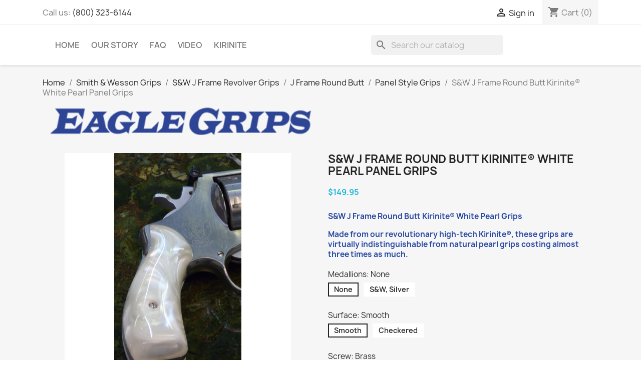

--- FILE ---
content_type: text/html; charset=utf-8
request_url: https://www.eaglegrips.com/panel-style-grips/340-sw-j-frame-round-butt-kirinite-white-pearl-panel-grips.html
body_size: 17692
content:
<!doctype html>
<html lang="en-US">

  <head>
    
      
  <meta charset="utf-8">


  <meta http-equiv="x-ua-compatible" content="ie=edge">



  <title>S&amp;W J Frame Round Butt Kirinite® White Pearl Grips Medallions None Surface Smooth Screw Brass</title>
  
    <link rel="preconnect" href="https://fonts.googleapis.com">
<link rel="preconnect" href="https://fonts.gstatic.com" crossorigin>

  
  <meta name="description" content="S&amp;W J Frame Round Butt Kirinite® White Pearl Grips">
  <meta name="keywords" content="">
        <link rel="canonical" href="https://www.eaglegrips.com/panel-style-grips/340-sw-j-frame-round-butt-kirinite-white-pearl-panel-grips.html">
    
      
  
  
    <script type="application/ld+json">
  {
    "@context": "https://schema.org",
    "@type": "Organization",
    "name" : "Eagle Grips, Inc. - The World&#039;s Finest Handgun Grips",
    "url" : "https://www.eaglegrips.com/"
         ,"logo": {
        "@type": "ImageObject",
        "url":"https://www.eaglegrips.com/img/logo-1754028332.jpg"
      }
      }
</script>

<script type="application/ld+json">
  {
    "@context": "https://schema.org",
    "@type": "WebPage",
    "isPartOf": {
      "@type": "WebSite",
      "url":  "https://www.eaglegrips.com/",
      "name": "Eagle Grips, Inc. - The World&#039;s Finest Handgun Grips"
    },
    "name": "S&amp;W J Frame Round Butt Kirinite® White Pearl Grips Medallions None Surface Smooth Screw Brass",
    "url":  "https://www.eaglegrips.com/panel-style-grips/340-sw-j-frame-round-butt-kirinite-white-pearl-panel-grips.html"
  }
</script>


  <script type="application/ld+json">
    {
      "@context": "https://schema.org",
      "@type": "BreadcrumbList",
      "itemListElement": [
                  {
            "@type": "ListItem",
            "position": 1,
            "name": "Home",
            "item": "https://www.eaglegrips.com/"
          },                  {
            "@type": "ListItem",
            "position": 2,
            "name": "Smith &amp; Wesson Grips",
            "item": "https://www.eaglegrips.com/29-smith-wesson-grips"
          },                  {
            "@type": "ListItem",
            "position": 3,
            "name": "S&amp;W J Frame Revolver Grips",
            "item": "https://www.eaglegrips.com/149-sw-j-frame-revolver-grips"
          },                  {
            "@type": "ListItem",
            "position": 4,
            "name": " J Frame Round Butt",
            "item": "https://www.eaglegrips.com/152--j-frame-round-butt"
          },                  {
            "@type": "ListItem",
            "position": 5,
            "name": "Panel Style Grips",
            "item": "https://www.eaglegrips.com/190-panel-style-grips"
          },                  {
            "@type": "ListItem",
            "position": 6,
            "name": "S&amp;W J Frame Round Butt Kirinite® White Pearl Panel Grips",
            "item": "https://www.eaglegrips.com/panel-style-grips/340-sw-j-frame-round-butt-kirinite-white-pearl-panel-grips.html"
          }              ]
    }
  </script>
  
  
  
  <script type="application/ld+json">
  {
    "@context": "https://schema.org/",
    "@type": "Product",
    "name": "S&amp;W J Frame Round Butt Kirinite® White Pearl Panel Grips",
    "description": "S&amp;W J Frame Round Butt Kirinite® White Pearl Grips",
    "category": "Panel Style Grips",
    "image" :"https://www.eaglegrips.com/888-home_default/sw-j-frame-round-butt-kirinite-white-pearl-panel-grips.jpg",    "sku": "SW03-PAKP-WPSM",
    "mpn": "SW03-PAKP-WPSM"
        ,
    "brand": {
      "@type": "Brand",
      "name": "Eagle Grips, Inc."
    }
                ,
    "offers": {
      "@type": "Offer",
      "priceCurrency": "USD",
      "name": "S&amp;W J Frame Round Butt Kirinite® White Pearl Panel Grips",
      "price": "149.95",
      "url": "https://www.eaglegrips.com/panel-style-grips/340-18735-sw-j-frame-round-butt-kirinite-white-pearl-panel-grips.html#/90-medallions-none/97-surface-smooth/100-screw-brass",
      "priceValidUntil": "2026-02-08",
              "image": ["https://www.eaglegrips.com/888-large_default/sw-j-frame-round-butt-kirinite-white-pearl-panel-grips.jpg","https://www.eaglegrips.com/2147-large_default/sw-j-frame-round-butt-kirinite-white-pearl-panel-grips.jpg"],
            "sku": "SW03-PAKP-WPSM",
      "mpn": "SW03-PAKP-WPSM",
                        "availability": "https://schema.org/InStock",
      "seller": {
        "@type": "Organization",
        "name": "Eagle Grips, Inc. - The World&#039;s Finest Handgun Grips"
      }
    }
      }
</script>

  
  
    
  

  
    <meta property="og:title" content="S&amp;W J Frame Round Butt Kirinite® White Pearl Grips Medallions None Surface Smooth Screw Brass" />
    <meta property="og:description" content="S&amp;W J Frame Round Butt Kirinite® White Pearl Grips" />
    <meta property="og:url" content="https://www.eaglegrips.com/panel-style-grips/340-sw-j-frame-round-butt-kirinite-white-pearl-panel-grips.html" />
    <meta property="og:site_name" content="Eagle Grips, Inc. - The World&#039;s Finest Handgun Grips" />
        



  <meta name="viewport" content="width=device-width, initial-scale=1">



  <link rel="icon" type="image/vnd.microsoft.icon" href="https://www.eaglegrips.com/img/favicon.ico?1754028332">
  <link rel="shortcut icon" type="image/x-icon" href="https://www.eaglegrips.com/img/favicon.ico?1754028332">



    <link rel="stylesheet" href="https://www.eaglegrips.com/themes/classic/assets/cache/theme-17cf7280.css" type="text/css" media="all">




    <script type="text/javascript" src="https://js.stripe.com/v3/" ></script>


  <script type="text/javascript">
        var apple_pay_button_theme = "black";
        var apple_pay_button_type = "plain";
        var capture_method = "automatic";
        var express_checkout = "1";
        var google_pay_button_theme = "black";
        var google_pay_button_type = "plain";
        var handle_order_action_url = "https:\/\/www.eaglegrips.com\/module\/stripe_official\/handleOrderAction";
        var pay_pal_button_theme = "black";
        var pay_pal_button_type = "paypal";
        var postcode = null;
        var prestashop = {"cart":{"products":[],"totals":{"total":{"type":"total","label":"Total","amount":0,"value":"$0.00"},"total_including_tax":{"type":"total","label":"Total (tax incl.)","amount":0,"value":"$0.00"},"total_excluding_tax":{"type":"total","label":"Total (tax excl.)","amount":0,"value":"$0.00"}},"subtotals":{"products":{"type":"products","label":"Subtotal","amount":0,"value":"$0.00"},"discounts":null,"shipping":{"type":"shipping","label":"Shipping","amount":0,"value":""},"tax":{"type":"tax","label":"Taxes","amount":0,"value":"$0.00"}},"products_count":0,"summary_string":"0 items","vouchers":{"allowed":1,"added":[]},"discounts":[],"minimalPurchase":0,"minimalPurchaseRequired":""},"currency":{"id":1,"name":"US Dollar","iso_code":"USD","iso_code_num":"840","sign":"$"},"customer":{"lastname":null,"firstname":null,"email":null,"birthday":null,"newsletter":null,"newsletter_date_add":null,"optin":null,"website":null,"company":null,"siret":null,"ape":null,"is_logged":false,"gender":{"type":null,"name":null},"addresses":[]},"country":{"id_zone":"9","id_currency":"0","call_prefix":"1","iso_code":"US","active":"1","contains_states":"1","need_identification_number":"0","need_zip_code":"1","zip_code_format":"NNNNN","display_tax_label":"0","name":"United States","id":21},"language":{"name":"English (English)","iso_code":"en","locale":"en-US","language_code":"en-us","active":"1","is_rtl":"0","date_format_lite":"m\/d\/Y","date_format_full":"m\/d\/Y H:i:s","id":1},"page":{"title":"","canonical":"https:\/\/www.eaglegrips.com\/panel-style-grips\/340-sw-j-frame-round-butt-kirinite-white-pearl-panel-grips.html","meta":{"title":"S&W J Frame Round Butt Kirinite\u00ae White Pearl Grips Medallions None Surface Smooth Screw Brass","description":"S&W J Frame Round Butt Kirinite\u00ae White Pearl Grips","keywords":"","robots":"index"},"page_name":"product","body_classes":{"lang-en":true,"lang-rtl":false,"country-US":true,"currency-USD":true,"layout-full-width":true,"page-product":true,"tax-display-disabled":true,"page-customer-account":false,"product-id-340":true,"product-S&W J Frame Round Butt Kirinite\u00ae White Pearl Panel Grips":true,"product-id-category-190":true,"product-id-manufacturer-2":true,"product-id-supplier-0":true,"product-available-for-order":true},"admin_notifications":[],"password-policy":{"feedbacks":{"0":"Very weak","1":"Weak","2":"Average","3":"Strong","4":"Very strong","Straight rows of keys are easy to guess":"Straight rows of keys are easy to guess","Short keyboard patterns are easy to guess":"Short keyboard patterns are easy to guess","Use a longer keyboard pattern with more turns":"Use a longer keyboard pattern with more turns","Repeats like \"aaa\" are easy to guess":"Repeats like \"aaa\" are easy to guess","Repeats like \"abcabcabc\" are only slightly harder to guess than \"abc\"":"Repeats like \"abcabcabc\" are only slightly harder to guess than \"abc\"","Sequences like abc or 6543 are easy to guess":"Sequences like \"abc\" or \"6543\" are easy to guess.","Recent years are easy to guess":"Recent years are easy to guess","Dates are often easy to guess":"Dates are often easy to guess","This is a top-10 common password":"This is a top-10 common password","This is a top-100 common password":"This is a top-100 common password","This is a very common password":"This is a very common password","This is similar to a commonly used password":"This is similar to a commonly used password","A word by itself is easy to guess":"A word by itself is easy to guess","Names and surnames by themselves are easy to guess":"Names and surnames by themselves are easy to guess","Common names and surnames are easy to guess":"Common names and surnames are easy to guess","Use a few words, avoid common phrases":"Use a few words, avoid common phrases","No need for symbols, digits, or uppercase letters":"No need for symbols, digits, or uppercase letters","Avoid repeated words and characters":"Avoid repeated words and characters","Avoid sequences":"Avoid sequences","Avoid recent years":"Avoid recent years","Avoid years that are associated with you":"Avoid years that are associated with you","Avoid dates and years that are associated with you":"Avoid dates and years that are associated with you","Capitalization doesn't help very much":"Capitalization doesn't help very much","All-uppercase is almost as easy to guess as all-lowercase":"All-uppercase is almost as easy to guess as all-lowercase","Reversed words aren't much harder to guess":"Reversed words aren't much harder to guess","Predictable substitutions like '@' instead of 'a' don't help very much":"Predictable substitutions like \"@\" instead of \"a\" don't help very much.","Add another word or two. Uncommon words are better.":"Add another word or two. Uncommon words are better."}}},"shop":{"name":"Eagle Grips, Inc. - The World's Finest Handgun Grips","logo":"https:\/\/www.eaglegrips.com\/img\/logo-1754028332.jpg","stores_icon":"https:\/\/www.eaglegrips.com\/img\/logo_stores.png","favicon":"https:\/\/www.eaglegrips.com\/img\/favicon.ico"},"core_js_public_path":"\/themes\/","urls":{"base_url":"https:\/\/www.eaglegrips.com\/","current_url":"https:\/\/www.eaglegrips.com\/panel-style-grips\/340-sw-j-frame-round-butt-kirinite-white-pearl-panel-grips.html","shop_domain_url":"https:\/\/www.eaglegrips.com","img_ps_url":"https:\/\/www.eaglegrips.com\/img\/","img_cat_url":"https:\/\/www.eaglegrips.com\/img\/c\/","img_lang_url":"https:\/\/www.eaglegrips.com\/img\/l\/","img_prod_url":"https:\/\/www.eaglegrips.com\/img\/p\/","img_manu_url":"https:\/\/www.eaglegrips.com\/img\/m\/","img_sup_url":"https:\/\/www.eaglegrips.com\/img\/su\/","img_ship_url":"https:\/\/www.eaglegrips.com\/img\/s\/","img_store_url":"https:\/\/www.eaglegrips.com\/img\/st\/","img_col_url":"https:\/\/www.eaglegrips.com\/img\/co\/","img_url":"https:\/\/www.eaglegrips.com\/themes\/classic\/assets\/img\/","css_url":"https:\/\/www.eaglegrips.com\/themes\/classic\/assets\/css\/","js_url":"https:\/\/www.eaglegrips.com\/themes\/classic\/assets\/js\/","pic_url":"https:\/\/www.eaglegrips.com\/upload\/","theme_assets":"https:\/\/www.eaglegrips.com\/themes\/classic\/assets\/","theme_dir":"https:\/\/www.eaglegrips.com\/themes\/classic\/","pages":{"address":"https:\/\/www.eaglegrips.com\/address","addresses":"https:\/\/www.eaglegrips.com\/addresses","authentication":"https:\/\/www.eaglegrips.com\/login","manufacturer":"https:\/\/www.eaglegrips.com\/manufacturers","cart":"https:\/\/www.eaglegrips.com\/cart","category":"https:\/\/www.eaglegrips.com\/index.php?controller=category","cms":"https:\/\/www.eaglegrips.com\/index.php?controller=cms","contact":"https:\/\/www.eaglegrips.com\/contact-us","discount":"https:\/\/www.eaglegrips.com\/discount","guest_tracking":"https:\/\/www.eaglegrips.com\/guest-tracking","history":"https:\/\/www.eaglegrips.com\/order-history","identity":"https:\/\/www.eaglegrips.com\/identity","index":"https:\/\/www.eaglegrips.com\/","my_account":"https:\/\/www.eaglegrips.com\/my-account","order_confirmation":"https:\/\/www.eaglegrips.com\/order-confirmation","order_detail":"https:\/\/www.eaglegrips.com\/index.php?controller=order-detail","order_follow":"https:\/\/www.eaglegrips.com\/order-follow","order":"https:\/\/www.eaglegrips.com\/order","order_return":"https:\/\/www.eaglegrips.com\/index.php?controller=order-return","order_slip":"https:\/\/www.eaglegrips.com\/order-slip","pagenotfound":"https:\/\/www.eaglegrips.com\/page-not-found","password":"https:\/\/www.eaglegrips.com\/password-recovery","pdf_invoice":"https:\/\/www.eaglegrips.com\/index.php?controller=pdf-invoice","pdf_order_return":"https:\/\/www.eaglegrips.com\/index.php?controller=pdf-order-return","pdf_order_slip":"https:\/\/www.eaglegrips.com\/index.php?controller=pdf-order-slip","prices_drop":"https:\/\/www.eaglegrips.com\/prices-drop","product":"https:\/\/www.eaglegrips.com\/index.php?controller=product","registration":"https:\/\/www.eaglegrips.com\/index.php?controller=registration","search":"https:\/\/www.eaglegrips.com\/search","sitemap":"https:\/\/www.eaglegrips.com\/sitemap","stores":"https:\/\/www.eaglegrips.com\/stores","supplier":"https:\/\/www.eaglegrips.com\/supplier","new_products":"https:\/\/www.eaglegrips.com\/new-products","brands":"https:\/\/www.eaglegrips.com\/manufacturers","register":"https:\/\/www.eaglegrips.com\/index.php?controller=registration","order_login":"https:\/\/www.eaglegrips.com\/order?login=1"},"alternative_langs":[],"actions":{"logout":"https:\/\/www.eaglegrips.com\/?mylogout="},"no_picture_image":{"bySize":{"small_default":{"url":"https:\/\/www.eaglegrips.com\/img\/p\/en-default-small_default.jpg","width":98,"height":98},"cart_default":{"url":"https:\/\/www.eaglegrips.com\/img\/p\/en-default-cart_default.jpg","width":125,"height":125},"home_default":{"url":"https:\/\/www.eaglegrips.com\/img\/p\/en-default-home_default.jpg","width":250,"height":250},"medium_default":{"url":"https:\/\/www.eaglegrips.com\/img\/p\/en-default-medium_default.jpg","width":452,"height":452},"large_default":{"url":"https:\/\/www.eaglegrips.com\/img\/p\/en-default-large_default.jpg","width":800,"height":800}},"small":{"url":"https:\/\/www.eaglegrips.com\/img\/p\/en-default-small_default.jpg","width":98,"height":98},"medium":{"url":"https:\/\/www.eaglegrips.com\/img\/p\/en-default-home_default.jpg","width":250,"height":250},"large":{"url":"https:\/\/www.eaglegrips.com\/img\/p\/en-default-large_default.jpg","width":800,"height":800},"legend":""}},"configuration":{"display_taxes_label":false,"display_prices_tax_incl":false,"is_catalog":false,"show_prices":true,"opt_in":{"partner":true},"quantity_discount":{"type":"discount","label":"Unit discount"},"voucher_enabled":1,"return_enabled":0},"field_required":[],"breadcrumb":{"links":[{"title":"Home","url":"https:\/\/www.eaglegrips.com\/"},{"title":"Smith & Wesson Grips","url":"https:\/\/www.eaglegrips.com\/29-smith-wesson-grips"},{"title":"S&W J Frame Revolver Grips","url":"https:\/\/www.eaglegrips.com\/149-sw-j-frame-revolver-grips"},{"title":" J Frame Round Butt","url":"https:\/\/www.eaglegrips.com\/152--j-frame-round-butt"},{"title":"Panel Style Grips","url":"https:\/\/www.eaglegrips.com\/190-panel-style-grips"},{"title":"S&W J Frame Round Butt Kirinite\u00ae White Pearl Panel Grips","url":"https:\/\/www.eaglegrips.com\/panel-style-grips\/340-sw-j-frame-round-butt-kirinite-white-pearl-panel-grips.html"}],"count":6},"link":{"protocol_link":"https:\/\/","protocol_content":"https:\/\/"},"time":1769261845,"static_token":"882a708544185a85ea3b5c00942bf921","token":"0120f629827bf4aa0f87893403932ace","debug":false};
        var psemailsubscription_subscription = "https:\/\/www.eaglegrips.com\/module\/ps_emailsubscription\/subscription";
        var psr_icon_color = "#000000";
        var save_payment_method = false;
        var stripe_address = {"id":null,"id_shop_list":[],"force_id":false,"id_customer":null,"id_manufacturer":null,"id_supplier":null,"id_warehouse":null,"id_country":null,"id_state":null,"country":null,"alias":null,"company":null,"lastname":null,"firstname":null,"address1":null,"address2":null,"postcode":null,"city":null,"other":null,"phone":null,"phone_mobile":null,"vat_number":null,"dni":null,"date_add":null,"date_upd":null,"deleted":false};
        var stripe_address_country_code = false;
        var stripe_amount = 0;
        var stripe_calculate_shipping = "https:\/\/www.eaglegrips.com\/module\/stripe_official\/calculateShipping";
        var stripe_create_elements = "https:\/\/www.eaglegrips.com\/module\/stripe_official\/createElements";
        var stripe_create_intent = "https:\/\/www.eaglegrips.com\/module\/stripe_official\/createIntent";
        var stripe_css = "{\"base\": {\"iconColor\": \"#666ee8\",\"color\": \"#31325f\",\"fontWeight\": 400,\"fontFamily\": \"-apple-system, BlinkMacSystemFont, Segoe UI, Roboto, Oxygen-Sans, Ubuntu, Cantarell, Helvetica Neue, sans-serif\",\"fontSmoothing\": \"antialiased\",\"fontSize\": \"15px\",\"::placeholder\": { \"color\": \"#aab7c4\" },\":-webkit-autofill\": { \"color\": \"#666ee8\" }}}";
        var stripe_currency = "usd";
        var stripe_email = null;
        var stripe_fullname = " ";
        var stripe_layout = "radio";
        var stripe_locale = "en";
        var stripe_locations = ["product","cart"];
        var stripe_log_js_error = "https:\/\/www.eaglegrips.com\/module\/stripe_official\/logJsError";
        var stripe_merchant_country_code = "US";
        var stripe_message = {"processing":"Processing\u2026","accept_cgv":"Please accept the CGV","redirecting":"Redirecting\u2026"};
        var stripe_module_dir = "\/modules\/stripe_official";
        var stripe_order_confirm = "https:\/\/www.eaglegrips.com\/module\/stripe_official\/orderConfirmationReturn";
        var stripe_order_flow = "1";
        var stripe_payment_elements_enabled = "1";
        var stripe_pk = "pk_live_sJ4kPzbzTs4FxRqO2SeUFpGC";
        var stripe_position = "middle";
        var stripe_ps_version = "1.7";
        var stripe_theme = "stripe";
        var use_new_ps_translation = true;
      </script>



  



    
  <meta property="og:type" content="product">
      <meta property="og:image" content="https://www.eaglegrips.com/888-large_default/sw-j-frame-round-butt-kirinite-white-pearl-panel-grips.jpg">
  
      <meta property="product:pretax_price:amount" content="149.95">
    <meta property="product:pretax_price:currency" content="USD">
    <meta property="product:price:amount" content="149.95">
    <meta property="product:price:currency" content="USD">
    
  <script data-cfasync="false" nonce="faf19471-491f-4099-bc0c-b015eb7d7c06">try{(function(w,d){!function(j,k,l,m){if(j.zaraz)console.error("zaraz is loaded twice");else{j[l]=j[l]||{};j[l].executed=[];j.zaraz={deferred:[],listeners:[]};j.zaraz._v="5874";j.zaraz._n="faf19471-491f-4099-bc0c-b015eb7d7c06";j.zaraz.q=[];j.zaraz._f=function(n){return async function(){var o=Array.prototype.slice.call(arguments);j.zaraz.q.push({m:n,a:o})}};for(const p of["track","set","debug"])j.zaraz[p]=j.zaraz._f(p);j.zaraz.init=()=>{var q=k.getElementsByTagName(m)[0],r=k.createElement(m),s=k.getElementsByTagName("title")[0];s&&(j[l].t=k.getElementsByTagName("title")[0].text);j[l].x=Math.random();j[l].w=j.screen.width;j[l].h=j.screen.height;j[l].j=j.innerHeight;j[l].e=j.innerWidth;j[l].l=j.location.href;j[l].r=k.referrer;j[l].k=j.screen.colorDepth;j[l].n=k.characterSet;j[l].o=(new Date).getTimezoneOffset();if(j.dataLayer)for(const t of Object.entries(Object.entries(dataLayer).reduce((u,v)=>({...u[1],...v[1]}),{})))zaraz.set(t[0],t[1],{scope:"page"});j[l].q=[];for(;j.zaraz.q.length;){const w=j.zaraz.q.shift();j[l].q.push(w)}r.defer=!0;for(const x of[localStorage,sessionStorage])Object.keys(x||{}).filter(z=>z.startsWith("_zaraz_")).forEach(y=>{try{j[l]["z_"+y.slice(7)]=JSON.parse(x.getItem(y))}catch{j[l]["z_"+y.slice(7)]=x.getItem(y)}});r.referrerPolicy="origin";r.src="/cdn-cgi/zaraz/s.js?z="+btoa(encodeURIComponent(JSON.stringify(j[l])));q.parentNode.insertBefore(r,q)};["complete","interactive"].includes(k.readyState)?zaraz.init():j.addEventListener("DOMContentLoaded",zaraz.init)}}(w,d,"zarazData","script");window.zaraz._p=async d$=>new Promise(ea=>{if(d$){d$.e&&d$.e.forEach(eb=>{try{const ec=d.querySelector("script[nonce]"),ed=ec?.nonce||ec?.getAttribute("nonce"),ee=d.createElement("script");ed&&(ee.nonce=ed);ee.innerHTML=eb;ee.onload=()=>{d.head.removeChild(ee)};d.head.appendChild(ee)}catch(ef){console.error(`Error executing script: ${eb}\n`,ef)}});Promise.allSettled((d$.f||[]).map(eg=>fetch(eg[0],eg[1])))}ea()});zaraz._p({"e":["(function(w,d){})(window,document)"]});})(window,document)}catch(e){throw fetch("/cdn-cgi/zaraz/t"),e;};</script></head>

  <body id="product" class="lang-en country-us currency-usd layout-full-width page-product tax-display-disabled product-id-340 product-s-w-j-frame-round-butt-kirinite-R--white-pearl-panel-grips product-id-category-190 product-id-manufacturer-2 product-id-supplier-0 product-available-for-order">

    
      
    

    <main>
      
              

      <header id="header">
        
          
  <div class="header-banner">
    
  </div>



  <nav class="header-nav">
    <div class="container">
      <div class="row">
        <div class="hidden-sm-down">
          <div class="col-md-5 col-xs-12">
            <div id="_desktop_contact_link">
  <div id="contact-link">
                Call us: <a href='tel:(800)323-6144'>(800) 323-6144</a>
      </div>
</div>

          </div>
          <div class="col-md-7 right-nav">
              <div id="_desktop_user_info">
  <div class="user-info">
          <a
        href="https://www.eaglegrips.com/login?back=https%3A%2F%2Fwww.eaglegrips.com%2Fpanel-style-grips%2F340-sw-j-frame-round-butt-kirinite-white-pearl-panel-grips.html"
        title="Log in to your customer account"
        rel="nofollow"
      >
        <i class="material-icons">&#xE7FF;</i>
        <span class="hidden-sm-down">Sign in</span>
      </a>
      </div>
</div>
<div id="_desktop_cart">
  <div class="blockcart cart-preview inactive" data-refresh-url="//www.eaglegrips.com/module/ps_shoppingcart/ajax">
    <div class="header">
              <i class="material-icons shopping-cart" aria-hidden="true">shopping_cart</i>
        <span class="hidden-sm-down">Cart</span>
        <span class="cart-products-count">(0)</span>
          </div>
  </div>
</div>

          </div>
        </div>
        <div class="hidden-md-up text-sm-center mobile">
          <div class="float-xs-left" id="menu-icon">
            <i class="material-icons d-inline">&#xE5D2;</i>
          </div>
          <div class="float-xs-right" id="_mobile_cart"></div>
          <div class="float-xs-right" id="_mobile_user_info"></div>
          <div class="top-logo" id="_mobile_logo"></div>
          <div class="clearfix"></div>
        </div>
      </div>
    </div>
  </nav>



  <div class="header-top">
    <div class="container">
       <div class="row">
        <div class="col-md-2 hidden-sm-down" id="_desktop_logo">
                                    
  <a href="https://www.eaglegrips.com/">
    <img
      class="logo img-fluid"
      src="https://www.eaglegrips.com/img/logo-1754028332.jpg"
      alt="Eagle Grips, Inc. - The World&#039;s Finest Handgun Grips"
      width="376"
      height="45">
  </a>

                              </div>
        <div class="header-top-right col-md-10 col-sm-12 position-static">
          

<div class="menu js-top-menu position-static hidden-sm-down" id="_desktop_top_menu">
    
          <ul class="top-menu" id="top-menu" data-depth="0">
                    <li class="link" id="lnk-home">
                          <a
                class="dropdown-item"
                href="http://eaglegrips.com" data-depth="0"
                              >
                                Home
              </a>
                          </li>
                    <li class="cms-page" id="cms-page-11">
                          <a
                class="dropdown-item"
                href="https://www.eaglegrips.com/content/11-our-story" data-depth="0"
                              >
                                Our Story
              </a>
                          </li>
                    <li class="cms-page" id="cms-page-8">
                          <a
                class="dropdown-item"
                href="https://www.eaglegrips.com/content/8-faq" data-depth="0"
                              >
                                FAQ
              </a>
                          </li>
                    <li class="cms-page" id="cms-page-9">
                          <a
                class="dropdown-item"
                href="https://www.eaglegrips.com/content/9-videos1" data-depth="0"
                              >
                                Video
              </a>
                          </li>
                    <li class="cms-page" id="cms-page-10">
                          <a
                class="dropdown-item"
                href="https://www.eaglegrips.com/content/10-kirinite" data-depth="0"
                              >
                                Kirinite
              </a>
                          </li>
              </ul>
    
    <div class="clearfix"></div>
</div>
<div id="search_widget" class="search-widgets" data-search-controller-url="//www.eaglegrips.com/search">
  <form method="get" action="//www.eaglegrips.com/search">
    <input type="hidden" name="controller" value="search">
    <i class="material-icons search" aria-hidden="true">search</i>
    <input type="text" name="s" value="" placeholder="Search our catalog" aria-label="Search">
    <i class="material-icons clear" aria-hidden="true">clear</i>
  </form>
</div>

        </div>
      </div>
      <div id="mobile_top_menu_wrapper" class="row hidden-md-up" style="display:none;">
        <div class="js-top-menu mobile" id="_mobile_top_menu"></div>
        <div class="js-top-menu-bottom">
          <div id="_mobile_currency_selector"></div>
          <div id="_mobile_language_selector"></div>
          <div id="_mobile_contact_link"></div>
        </div>
      </div>
    </div>
  </div>
  


<!-- header.tpl -->
        
      </header>

      <section id="wrapper">
        
          
<aside id="notifications">
  <div class="notifications-container container">
    
    
    
      </div>
</aside>
        

        
        <div class="container">
          
            <nav data-depth="6" class="breadcrumb">
  <ol>
    
              
          <li>
                          <a href="https://www.eaglegrips.com/"><span>Home</span></a>
                      </li>
        
              
          <li>
                          <a href="https://www.eaglegrips.com/29-smith-wesson-grips"><span>Smith &amp; Wesson Grips</span></a>
                      </li>
        
              
          <li>
                          <a href="https://www.eaglegrips.com/149-sw-j-frame-revolver-grips"><span>S&amp;W J Frame Revolver Grips</span></a>
                      </li>
        
              
          <li>
                          <a href="https://www.eaglegrips.com/152--j-frame-round-butt"><span> J Frame Round Butt</span></a>
                      </li>
        
              
          <li>
                          <a href="https://www.eaglegrips.com/190-panel-style-grips"><span>Panel Style Grips</span></a>
                      </li>
        
              
          <li>
                          <span>S&amp;W J Frame Round Butt Kirinite® White Pearl Panel Grips</span>
                      </li>
        
          
  </ol>
</nav>
<div>            <style>
                /* ───────────────────────── Grid Skeleton ───────────────────────── */
    .brand-flag {
      display: grid;
      grid-template-columns: 1fr 1fr;   /* 50 / 50 split */
      gap: 1.5rem;
      align-items: center;              /* vertical centering */
      max-width: 1200px;
      margin: 0 auto;                   /* center the whole module */
      padding-bottom: 2rem;
    }

    /* Right column: pin visuals to the right edge */
    .brand-flag .flag {
      justify-self: end;                /* desktop right-align */
      text-align: right;                /* captions (if any) align too */
    }

    /* Mobile collapse */
    @media (max-width: 768px) {
      .brand-flag { grid-template-columns: 1fr; }
      .brand-flag .flag {
        justify-self: start;
        text-align: left;
      }
    }

    /* Cosmetic defaults (optional) */
    figure { margin: 0; }
    img    { width: 100%; height: auto; display: block; }


/* Hard-hide the desktop logo */
#_desktop_logo {
  display: none !important;   /* `!important` guarantees priority over theme defaults */
}

/* Left padding for the logo column only */
.brand-flag .logo {
  padding-inline-start: 1rem;  /* logical 'left' for LTR; adapts for RTL */
  box-sizing: border-box;      /* includes padding in the element’s box */
}

/* Optional: tweak on small screens */
@media (max-width: 768px) {
  .brand-flag .logo {
    padding-inline-start: 0.75rem;
  }
}

a.nav-link[aria-controls="product-details"] {
    display: none !important;
}

        </style>
                    <div class="ets-htmlBox-hook">  <section class="brand-flag">
    <figure class="logo">
      <img src="/img/logo-1754028332.jpg" alt="Eagle Grips Logo">
    </figure>

    <figure class="flag">
      <!-- img src="flag.svg" alt="Made in America" -->
    </figure>
  </section></div>
            </div>
<!-- breadcrumb.tpl -->          

          <div class="row">
            

            
  <div id="content-wrapper" class="js-content-wrapper col-xs-12">
    
    

  <section id="main">
    <meta content="https://www.eaglegrips.com/panel-style-grips/340-18735-sw-j-frame-round-butt-kirinite-white-pearl-panel-grips.html#/90-medallions-none/97-surface-smooth/100-screw-brass">

    <div class="row product-container js-product-container">
      <div class="col-md-6">
        
          <section class="page-content" id="content">
            
              
    <ul class="product-flags js-product-flags">
            </ul>


              
                <div class="images-container js-images-container">
  
    <div class="product-cover">
              <picture>
                              <img
            class="js-qv-product-cover img-fluid"
            src="https://www.eaglegrips.com/888-large_default/sw-j-frame-round-butt-kirinite-white-pearl-panel-grips.jpg"
                          alt="Ultra Pearl K/L Round Frame Premium Standard Sized Grips"
              title="Ultra Pearl K/L Round Frame Premium Standard Sized Grips"
                        loading="lazy"
            width="800"
            height="800"
          >
        </picture>
        <div class="layer hidden-sm-down" data-toggle="modal" data-target="#product-modal">
          <i class="material-icons zoom-in">search</i>
        </div>
          </div>
  

  
    <div class="js-qv-mask mask">
      <ul class="product-images js-qv-product-images">
                  <li class="thumb-container js-thumb-container">
            <picture>
                                          <img style="width: auto; display: inline;"
                class="thumb js-thumb  selected js-thumb-selected "
                data-image-medium-src="https://www.eaglegrips.com/888-medium_default/sw-j-frame-round-butt-kirinite-white-pearl-panel-grips.jpg"
                data-image-medium-sources="{&quot;jpg&quot;:&quot;https:\/\/www.eaglegrips.com\/888-medium_default\/sw-j-frame-round-butt-kirinite-white-pearl-panel-grips.jpg&quot;}"                data-image-large-src="https://www.eaglegrips.com/888-large_default/sw-j-frame-round-butt-kirinite-white-pearl-panel-grips.jpg"
                data-image-large-sources="{&quot;jpg&quot;:&quot;https:\/\/www.eaglegrips.com\/888-large_default\/sw-j-frame-round-butt-kirinite-white-pearl-panel-grips.jpg&quot;}"                src="https://www.eaglegrips.com/888-small_default/sw-j-frame-round-butt-kirinite-white-pearl-panel-grips.jpg"
                                  alt="Ultra Pearl K/L Round Frame Premium Standard Sized Grips"
                  title="Ultra Pearl K/L Round Frame Premium Standard Sized Grips"
                                loading="lazy"
                width="98"
                height="98"
              >
            </picture>
          </li>
                  <li class="thumb-container js-thumb-container">
            <picture>
                                          <img style="width: auto; display: inline;"
                class="thumb js-thumb "
                data-image-medium-src="https://www.eaglegrips.com/2147-medium_default/sw-j-frame-round-butt-kirinite-white-pearl-panel-grips.jpg"
                data-image-medium-sources="{&quot;jpg&quot;:&quot;https:\/\/www.eaglegrips.com\/2147-medium_default\/sw-j-frame-round-butt-kirinite-white-pearl-panel-grips.jpg&quot;}"                data-image-large-src="https://www.eaglegrips.com/2147-large_default/sw-j-frame-round-butt-kirinite-white-pearl-panel-grips.jpg"
                data-image-large-sources="{&quot;jpg&quot;:&quot;https:\/\/www.eaglegrips.com\/2147-large_default\/sw-j-frame-round-butt-kirinite-white-pearl-panel-grips.jpg&quot;}"                src="https://www.eaglegrips.com/2147-small_default/sw-j-frame-round-butt-kirinite-white-pearl-panel-grips.jpg"
                                  alt="Ultra Pearl K/L Round Frame Premium Standard Sized Grips"
                  title="Ultra Pearl K/L Round Frame Premium Standard Sized Grips"
                                loading="lazy"
                width="98"
                height="98"
              >
            </picture>
          </li>
              </ul>
    </div>
  

</div>
              
              <div class="scroll-box-arrows">
                <i class="material-icons left">&#xE314;</i>
                <i class="material-icons right">&#xE315;</i>
              </div>

            
          </section>
        
        </div>
        <div class="col-md-6">
          
            
              <h1 class="h1">S&amp;W J Frame Round Butt Kirinite® White Pearl Panel Grips</h1>
            
          
          
              <div class="product-prices js-product-prices">
    
          

    
      <div
        class="product-price h5 ">

        <div class="current-price">
          <span class='current-price-value' content="161.95">
                                      $149.95
                      </span>

                  </div>

        
                  
      </div>
    

    
          

    
          

    
            

    

    <div class="tax-shipping-delivery-label">
            
      
                                          </div>
  </div>
          

          <div class="product-information">
            
              <div id="product-description-short-340" class="product-description"><p><span style="color:#2445a2;"><strong>S&amp;W J Frame Round Butt Kirinite® White Pearl Grips</strong></span></p>
<p><span style="color:#2445a2;"><strong>Made from our revolutionary high-tech Kirinite®, these grips are virtually indistinguishable from natural pearl grips costing almost three times as much.</strong></span></p></div>
            

            
            <div class="product-actions js-product-actions">
              
                <form action="https://www.eaglegrips.com/cart" method="post" id="add-to-cart-or-refresh">
                  <input type="hidden" name="token" value="882a708544185a85ea3b5c00942bf921">
                  <input type="hidden" name="id_product" value="340" id="product_page_product_id">
                  <input type="hidden" name="id_customization" value="0" id="product_customization_id" class="js-product-customization-id">

                  
                    <div class="product-variants js-product-variants">
          <div class="clearfix product-variants-item">
      <span class="control-label">Medallions: 
                      None                                      </span>
              <ul id="group_20">
                      <li class="input-container float-xs-left">
              <label>
                <input class="input-radio" type="radio" data-product-attribute="20" name="group[20]" value="90" title="None" checked="checked">
                <span class="radio-label">None</span>
              </label>
            </li>
                      <li class="input-container float-xs-left">
              <label>
                <input class="input-radio" type="radio" data-product-attribute="20" name="group[20]" value="91" title="S&amp;W, Silver">
                <span class="radio-label">S&amp;W, Silver</span>
              </label>
            </li>
                  </ul>
          </div>
              <div class="clearfix product-variants-item">
      <span class="control-label">Surface: 
                      Smooth                                      </span>
              <ul id="group_21">
                      <li class="input-container float-xs-left">
              <label>
                <input class="input-radio" type="radio" data-product-attribute="21" name="group[21]" value="97" title="Smooth" checked="checked">
                <span class="radio-label">Smooth</span>
              </label>
            </li>
                      <li class="input-container float-xs-left">
              <label>
                <input class="input-radio" type="radio" data-product-attribute="21" name="group[21]" value="96" title="Checkered">
                <span class="radio-label">Checkered</span>
              </label>
            </li>
                  </ul>
          </div>
              <div class="clearfix product-variants-item">
      <span class="control-label">Screw: 
                      Brass                                      </span>
              <ul id="group_23">
                      <li class="input-container float-xs-left">
              <label>
                <input class="input-radio" type="radio" data-product-attribute="23" name="group[23]" value="100" title="Brass" checked="checked">
                <span class="radio-label">Brass</span>
              </label>
            </li>
                      <li class="input-container float-xs-left">
              <label>
                <input class="input-radio" type="radio" data-product-attribute="23" name="group[23]" value="101" title="Nickle">
                <span class="radio-label">Nickle</span>
              </label>
            </li>
                  </ul>
          </div>
      </div>
                  

                  
                                      

                  
                    <section class="product-discounts js-product-discounts">
  </section>
                  

                  
                    <div class="product-add-to-cart js-product-add-to-cart">
      <span class="control-label">Quantity</span>

    
      <div class="product-quantity clearfix">
        <div class="qty">
          <input
            type="number"
            name="qty"
            id="quantity_wanted"
            inputmode="numeric"
            pattern="[0-9]*"
                          value="1"
              min="1"
                        class="input-group"
            aria-label="Quantity"
          >
        </div>

        <div class="add">
          <button
            class="btn btn-primary add-to-cart"
            data-button-action="add-to-cart"
            type="submit"
                      >
            <i class="material-icons shopping-cart">&#xE547;</i>
            Add to cart
          </button>
        </div>

        
      </div>
    

    
      <span id="product-availability" class="js-product-availability">
                              <i class="material-icons rtl-no-flip product-available">&#xE5CA;</i>
                    The current estimated production wait time for these grips is 6-8 weeks.
              </span>
    

    
      <p class="product-minimal-quantity js-product-minimal-quantity">
              </p>
    
  </div>
                  

                  
                    <div class="product-additional-info js-product-additional-info">
  

      <div class="social-sharing">
      <span>Share</span>
      <ul>
                  <li class="facebook icon-gray"><a href="https://www.facebook.com/sharer.php?u=https%3A%2F%2Fwww.eaglegrips.com%2Fpanel-style-grips%2F340-sw-j-frame-round-butt-kirinite-white-pearl-panel-grips.html" class="text-hide" title="Share" target="_blank" rel="noopener noreferrer">Share</a></li>
              </ul>
    </div>
  

</div>
                  

                                    
                </form>
              

            </div>

            
              <div class="blockreassurance_product">
        <div class="clearfix"></div>
</div>

            

            
              <div class="tabs">
                <ul class="nav nav-tabs" role="tablist">
                                      <li class="nav-item">
                       <a
                         class="nav-link active js-product-nav-active"
                         data-toggle="tab"
                         href="#description"
                         role="tab"
                         aria-controls="description"
                          aria-selected="true">Description</a>
                    </li>
                                    <li class="nav-item">
                    <a
                      class="nav-link"
                      data-toggle="tab"
                      href="#product-details"
                      role="tab"
                      aria-controls="product-details"
                      >Product Details</a>
                  </li>
                                                    </ul>

                <div class="tab-content" id="tab-content">
                 <div class="tab-pane fade in active js-product-tab-active" id="description" role="tabpanel">
                   
                     <div class="product-description"><p><strong>S&amp;W J Frame Round Butt Kirinite® White Pearl Grips</strong></p>
<p id="yui_3_16_0_1_1412785388772_59010">For over 40 years, Eagle Grips has represented the culmination of centuries of old world craftsmanship and time proven designs. Eagle grips has grown to become the largest manufacturer of premier handgun Grips, we only use the finest materials for our grips and our vast selection make us the leader in the premium handgun grip market. Rather than rely on mass production techniques, each grip is handcrafted from the finest materials into our one-of-a-kind grips. Whether it's the Colt Single Action Army or one of today's modern semi autos, Eagle Grips has the largest selection of quality handgun grips. We have the grips that will set your firearm apart from the rest.</p>
<div>Commitment, Quality, and Service are the guidelines that have made Eagle Grips a leader in the handgun grip industry. </div>
<div id="yui_3_16_0_1_1412785388772_59009"></div>
<div id="yui_3_16_0_1_1412785388772_59008">Eagle Grips offers a large variety of styles and materials designed to suit an individual’s unique requirements. We have grips suitable for law enforcement, hunting, collecting, and cowboy action shooting. We specialize only in high quality handgun grips, and therefore we are sure to have a grip for every taste. We promise that our high quality, natural materials, such as our Sambar Stag, American Elk, Imitation Ivory &amp; Pearl, and our new Kirinite Grips will represent your personal and unique taste.</div>
<div id="yui_3_16_0_1_1412785388772_59007"></div>
<div id="yui_3_16_0_1_1412785388772_58999">Additionally, we have grips that duplicate the factory sizes, as well as our own custom/improved versions. We continue to strive and bring out the most functional and attractive grips available, we are committed to our firearm heritage. Finally our master craftsman shape, fit and finish each individual grip to the highest polish possible. Every step of this process is performed in our facilities by our own skilled craftsman right here in Illinois. Our knowledgeable staff will personally assist you in finding the proper grip for your needs. We guarantee our quality and your satisfaction.</div></div>
                   
                 </div>

                 
                   <div class="js-product-details tab-pane fade"
     id="product-details"
     data-product="{&quot;id_shop_default&quot;:&quot;1&quot;,&quot;id_manufacturer&quot;:&quot;2&quot;,&quot;id_supplier&quot;:&quot;0&quot;,&quot;reference&quot;:&quot;SW03-PAKP-WPSM&quot;,&quot;is_virtual&quot;:&quot;0&quot;,&quot;delivery_in_stock&quot;:&quot;&quot;,&quot;delivery_out_stock&quot;:&quot;&quot;,&quot;id_category_default&quot;:&quot;190&quot;,&quot;on_sale&quot;:&quot;0&quot;,&quot;online_only&quot;:&quot;0&quot;,&quot;ecotax&quot;:0,&quot;minimal_quantity&quot;:&quot;1&quot;,&quot;low_stock_threshold&quot;:&quot;0&quot;,&quot;low_stock_alert&quot;:&quot;0&quot;,&quot;price&quot;:&quot;$149.95&quot;,&quot;unity&quot;:&quot;&quot;,&quot;unit_price&quot;:&quot;&quot;,&quot;unit_price_ratio&quot;:0,&quot;additional_shipping_cost&quot;:&quot;0.000000&quot;,&quot;customizable&quot;:&quot;0&quot;,&quot;text_fields&quot;:&quot;0&quot;,&quot;uploadable_files&quot;:&quot;0&quot;,&quot;active&quot;:&quot;1&quot;,&quot;redirect_type&quot;:&quot;default&quot;,&quot;id_type_redirected&quot;:&quot;0&quot;,&quot;available_for_order&quot;:&quot;1&quot;,&quot;available_date&quot;:null,&quot;show_condition&quot;:&quot;0&quot;,&quot;condition&quot;:&quot;new&quot;,&quot;show_price&quot;:&quot;1&quot;,&quot;indexed&quot;:&quot;1&quot;,&quot;visibility&quot;:&quot;both&quot;,&quot;cache_default_attribute&quot;:&quot;18735&quot;,&quot;advanced_stock_management&quot;:&quot;0&quot;,&quot;date_add&quot;:&quot;2014-10-11 14:46:01&quot;,&quot;date_upd&quot;:&quot;2025-02-05 11:58:08&quot;,&quot;pack_stock_type&quot;:&quot;3&quot;,&quot;meta_description&quot;:&quot;S&amp;W J Frame Round Butt Kirinite\u00ae White Pearl Grips&quot;,&quot;meta_keywords&quot;:&quot;&quot;,&quot;meta_title&quot;:&quot;S&amp;W J Frame Round Butt Kirinite\u00ae White Pearl Grips&quot;,&quot;link_rewrite&quot;:&quot;sw-j-frame-round-butt-kirinite-white-pearl-panel-grips&quot;,&quot;name&quot;:&quot;S&amp;W J Frame Round Butt Kirinite\u00ae White Pearl Panel Grips&quot;,&quot;description&quot;:&quot;&lt;p&gt;&lt;strong&gt;S&amp;amp;W J Frame Round Butt Kirinite\u00ae White Pearl Grips&lt;\/strong&gt;&lt;\/p&gt;\n&lt;p id=\&quot;yui_3_16_0_1_1412785388772_59010\&quot;&gt;For over 40 years, Eagle Grips has represented the culmination of centuries of old world craftsmanship and time proven designs.\u00a0Eagle grips has grown to become the largest manufacturer of premier handgun Grips, we only use the finest materials for our grips and our vast selection make us the leader in the premium handgun grip market.\u00a0Rather than rely on mass production techniques, each grip is handcrafted from the finest materials into our one-of-a-kind grips. Whether it&#039;s the Colt Single Action Army or one of today&#039;s modern semi autos, Eagle Grips has the largest selection of quality handgun grips.\u00a0We have the grips that will set your firearm apart from the rest.&lt;\/p&gt;\n&lt;div&gt;Commitment, Quality, and Service are the guidelines that have made Eagle Grips a leader in the handgun grip industry.\u00a0&lt;\/div&gt;\n&lt;div id=\&quot;yui_3_16_0_1_1412785388772_59009\&quot;&gt;&lt;\/div&gt;\n&lt;div id=\&quot;yui_3_16_0_1_1412785388772_59008\&quot;&gt;Eagle Grips offers a large variety of styles and materials designed to suit an individual\u2019s unique requirements. We have grips suitable for law enforcement, hunting, collecting, and cowboy action shooting. We\u00a0specialize only in high quality handgun grips, and therefore we are sure to have a grip for every taste.\u00a0We promise that our high quality, natural materials, such as our Sambar Stag, American Elk, Imitation Ivory &amp;amp; Pearl, and our new Kirinite Grips will represent your personal and unique taste.&lt;\/div&gt;\n&lt;div id=\&quot;yui_3_16_0_1_1412785388772_59007\&quot;&gt;&lt;\/div&gt;\n&lt;div id=\&quot;yui_3_16_0_1_1412785388772_58999\&quot;&gt;Additionally, we have grips that duplicate the factory sizes, as well as our own custom\/improved versions.\u00a0We continue to strive and bring out the most functional and attractive grips available, we are committed to our firearm heritage.\u00a0Finally our master craftsman shape, fit and finish each individual grip to the highest polish possible. Every step of this process is performed in our facilities by our own skilled craftsman right here in Illinois. Our knowledgeable staff will personally assist you in finding the proper grip for your needs. We guarantee our quality and your satisfaction.&lt;\/div&gt;&quot;,&quot;description_short&quot;:&quot;&lt;p&gt;&lt;span style=\&quot;color:#2445a2;\&quot;&gt;&lt;strong&gt;S&amp;amp;W J Frame Round Butt Kirinite\u00ae White Pearl Grips&lt;\/strong&gt;&lt;\/span&gt;&lt;\/p&gt;\n&lt;p&gt;&lt;span style=\&quot;color:#2445a2;\&quot;&gt;&lt;strong&gt;Made from our revolutionary high-tech Kirinite\u00ae, these grips are virtually indistinguishable from natural pearl grips costing almost three times as much.&lt;\/strong&gt;&lt;\/span&gt;&lt;\/p&gt;&quot;,&quot;available_now&quot;:&quot;The current estimated production wait time for these grips is 6-8 weeks.&quot;,&quot;available_later&quot;:&quot;This item is on Backorder and will take up to 2-3 months to be in stock.  For other options please call (800) 323-6144.&quot;,&quot;id&quot;:340,&quot;id_product&quot;:340,&quot;out_of_stock&quot;:2,&quot;new&quot;:0,&quot;id_product_attribute&quot;:18735,&quot;quantity_wanted&quot;:1,&quot;extraContent&quot;:[],&quot;allow_oosp&quot;:0,&quot;category&quot;:&quot;panel-style-grips&quot;,&quot;category_name&quot;:&quot;Panel Style Grips&quot;,&quot;link&quot;:&quot;https:\/\/www.eaglegrips.com\/panel-style-grips\/340-sw-j-frame-round-butt-kirinite-white-pearl-panel-grips.html&quot;,&quot;manufacturer_name&quot;:&quot;Eagle Grips, Inc.&quot;,&quot;attribute_price&quot;:0,&quot;price_tax_exc&quot;:149.95,&quot;price_without_reduction&quot;:149.95,&quot;reduction&quot;:0,&quot;specific_prices&quot;:[],&quot;quantity&quot;:99,&quot;quantity_all_versions&quot;:783,&quot;id_image&quot;:&quot;en-default&quot;,&quot;features&quot;:[],&quot;attachments&quot;:[],&quot;virtual&quot;:0,&quot;pack&quot;:0,&quot;packItems&quot;:[],&quot;nopackprice&quot;:0,&quot;customization_required&quot;:false,&quot;attributes&quot;:{&quot;20&quot;:{&quot;id_attribute&quot;:&quot;90&quot;,&quot;id_attribute_group&quot;:&quot;20&quot;,&quot;name&quot;:&quot;None&quot;,&quot;group&quot;:&quot;Medallions&quot;,&quot;public_group&quot;:&quot;Medallions&quot;,&quot;reference&quot;:&quot;SW03-PAKP-WPSM-BR&quot;,&quot;ean13&quot;:&quot;&quot;,&quot;isbn&quot;:&quot;&quot;,&quot;upc&quot;:&quot;&quot;,&quot;mpn&quot;:&quot;&quot;,&quot;available_now&quot;:&quot;&quot;,&quot;available_later&quot;:&quot;&quot;},&quot;21&quot;:{&quot;id_attribute&quot;:&quot;97&quot;,&quot;id_attribute_group&quot;:&quot;21&quot;,&quot;name&quot;:&quot;Smooth&quot;,&quot;group&quot;:&quot;Surface&quot;,&quot;public_group&quot;:&quot;Surface&quot;,&quot;reference&quot;:&quot;SW03-PAKP-WPSM-BR&quot;,&quot;ean13&quot;:&quot;&quot;,&quot;isbn&quot;:&quot;&quot;,&quot;upc&quot;:&quot;&quot;,&quot;mpn&quot;:&quot;&quot;,&quot;available_now&quot;:&quot;&quot;,&quot;available_later&quot;:&quot;&quot;},&quot;23&quot;:{&quot;id_attribute&quot;:&quot;100&quot;,&quot;id_attribute_group&quot;:&quot;23&quot;,&quot;name&quot;:&quot;Brass&quot;,&quot;group&quot;:&quot;Screw&quot;,&quot;public_group&quot;:&quot;Screw&quot;,&quot;reference&quot;:&quot;SW03-PAKP-WPSM-BR&quot;,&quot;ean13&quot;:&quot;&quot;,&quot;isbn&quot;:&quot;&quot;,&quot;upc&quot;:&quot;&quot;,&quot;mpn&quot;:&quot;&quot;,&quot;available_now&quot;:&quot;&quot;,&quot;available_later&quot;:&quot;&quot;}},&quot;rate&quot;:0,&quot;tax_name&quot;:&quot;&quot;,&quot;ecotax_rate&quot;:0,&quot;customizations&quot;:{&quot;fields&quot;:[]},&quot;id_customization&quot;:0,&quot;is_customizable&quot;:false,&quot;show_quantities&quot;:true,&quot;quantity_label&quot;:&quot;Items&quot;,&quot;quantity_discounts&quot;:[],&quot;customer_group_discount&quot;:0,&quot;images&quot;:[{&quot;cover&quot;:&quot;1&quot;,&quot;id_image&quot;:&quot;888&quot;,&quot;legend&quot;:&quot;Ultra Pearl K\/L Round Frame Premium Standard Sized Grips&quot;,&quot;position&quot;:&quot;1&quot;,&quot;bySize&quot;:{&quot;small_default&quot;:{&quot;url&quot;:&quot;https:\/\/www.eaglegrips.com\/888-small_default\/sw-j-frame-round-butt-kirinite-white-pearl-panel-grips.jpg&quot;,&quot;width&quot;:98,&quot;height&quot;:98,&quot;sources&quot;:{&quot;jpg&quot;:&quot;https:\/\/www.eaglegrips.com\/888-small_default\/sw-j-frame-round-butt-kirinite-white-pearl-panel-grips.jpg&quot;}},&quot;cart_default&quot;:{&quot;url&quot;:&quot;https:\/\/www.eaglegrips.com\/888-cart_default\/sw-j-frame-round-butt-kirinite-white-pearl-panel-grips.jpg&quot;,&quot;width&quot;:125,&quot;height&quot;:125,&quot;sources&quot;:{&quot;jpg&quot;:&quot;https:\/\/www.eaglegrips.com\/888-cart_default\/sw-j-frame-round-butt-kirinite-white-pearl-panel-grips.jpg&quot;}},&quot;home_default&quot;:{&quot;url&quot;:&quot;https:\/\/www.eaglegrips.com\/888-home_default\/sw-j-frame-round-butt-kirinite-white-pearl-panel-grips.jpg&quot;,&quot;width&quot;:250,&quot;height&quot;:250,&quot;sources&quot;:{&quot;jpg&quot;:&quot;https:\/\/www.eaglegrips.com\/888-home_default\/sw-j-frame-round-butt-kirinite-white-pearl-panel-grips.jpg&quot;}},&quot;medium_default&quot;:{&quot;url&quot;:&quot;https:\/\/www.eaglegrips.com\/888-medium_default\/sw-j-frame-round-butt-kirinite-white-pearl-panel-grips.jpg&quot;,&quot;width&quot;:452,&quot;height&quot;:452,&quot;sources&quot;:{&quot;jpg&quot;:&quot;https:\/\/www.eaglegrips.com\/888-medium_default\/sw-j-frame-round-butt-kirinite-white-pearl-panel-grips.jpg&quot;}},&quot;large_default&quot;:{&quot;url&quot;:&quot;https:\/\/www.eaglegrips.com\/888-large_default\/sw-j-frame-round-butt-kirinite-white-pearl-panel-grips.jpg&quot;,&quot;width&quot;:800,&quot;height&quot;:800,&quot;sources&quot;:{&quot;jpg&quot;:&quot;https:\/\/www.eaglegrips.com\/888-large_default\/sw-j-frame-round-butt-kirinite-white-pearl-panel-grips.jpg&quot;}}},&quot;small&quot;:{&quot;url&quot;:&quot;https:\/\/www.eaglegrips.com\/888-small_default\/sw-j-frame-round-butt-kirinite-white-pearl-panel-grips.jpg&quot;,&quot;width&quot;:98,&quot;height&quot;:98,&quot;sources&quot;:{&quot;jpg&quot;:&quot;https:\/\/www.eaglegrips.com\/888-small_default\/sw-j-frame-round-butt-kirinite-white-pearl-panel-grips.jpg&quot;}},&quot;medium&quot;:{&quot;url&quot;:&quot;https:\/\/www.eaglegrips.com\/888-home_default\/sw-j-frame-round-butt-kirinite-white-pearl-panel-grips.jpg&quot;,&quot;width&quot;:250,&quot;height&quot;:250,&quot;sources&quot;:{&quot;jpg&quot;:&quot;https:\/\/www.eaglegrips.com\/888-home_default\/sw-j-frame-round-butt-kirinite-white-pearl-panel-grips.jpg&quot;}},&quot;large&quot;:{&quot;url&quot;:&quot;https:\/\/www.eaglegrips.com\/888-large_default\/sw-j-frame-round-butt-kirinite-white-pearl-panel-grips.jpg&quot;,&quot;width&quot;:800,&quot;height&quot;:800,&quot;sources&quot;:{&quot;jpg&quot;:&quot;https:\/\/www.eaglegrips.com\/888-large_default\/sw-j-frame-round-butt-kirinite-white-pearl-panel-grips.jpg&quot;}},&quot;associatedVariants&quot;:[]},{&quot;cover&quot;:null,&quot;id_image&quot;:&quot;2147&quot;,&quot;legend&quot;:&quot;Ultra Pearl K\/L Round Frame Premium Standard Sized Grips&quot;,&quot;position&quot;:&quot;2&quot;,&quot;bySize&quot;:{&quot;small_default&quot;:{&quot;url&quot;:&quot;https:\/\/www.eaglegrips.com\/2147-small_default\/sw-j-frame-round-butt-kirinite-white-pearl-panel-grips.jpg&quot;,&quot;width&quot;:98,&quot;height&quot;:98,&quot;sources&quot;:{&quot;jpg&quot;:&quot;https:\/\/www.eaglegrips.com\/2147-small_default\/sw-j-frame-round-butt-kirinite-white-pearl-panel-grips.jpg&quot;}},&quot;cart_default&quot;:{&quot;url&quot;:&quot;https:\/\/www.eaglegrips.com\/2147-cart_default\/sw-j-frame-round-butt-kirinite-white-pearl-panel-grips.jpg&quot;,&quot;width&quot;:125,&quot;height&quot;:125,&quot;sources&quot;:{&quot;jpg&quot;:&quot;https:\/\/www.eaglegrips.com\/2147-cart_default\/sw-j-frame-round-butt-kirinite-white-pearl-panel-grips.jpg&quot;}},&quot;home_default&quot;:{&quot;url&quot;:&quot;https:\/\/www.eaglegrips.com\/2147-home_default\/sw-j-frame-round-butt-kirinite-white-pearl-panel-grips.jpg&quot;,&quot;width&quot;:250,&quot;height&quot;:250,&quot;sources&quot;:{&quot;jpg&quot;:&quot;https:\/\/www.eaglegrips.com\/2147-home_default\/sw-j-frame-round-butt-kirinite-white-pearl-panel-grips.jpg&quot;}},&quot;medium_default&quot;:{&quot;url&quot;:&quot;https:\/\/www.eaglegrips.com\/2147-medium_default\/sw-j-frame-round-butt-kirinite-white-pearl-panel-grips.jpg&quot;,&quot;width&quot;:452,&quot;height&quot;:452,&quot;sources&quot;:{&quot;jpg&quot;:&quot;https:\/\/www.eaglegrips.com\/2147-medium_default\/sw-j-frame-round-butt-kirinite-white-pearl-panel-grips.jpg&quot;}},&quot;large_default&quot;:{&quot;url&quot;:&quot;https:\/\/www.eaglegrips.com\/2147-large_default\/sw-j-frame-round-butt-kirinite-white-pearl-panel-grips.jpg&quot;,&quot;width&quot;:800,&quot;height&quot;:800,&quot;sources&quot;:{&quot;jpg&quot;:&quot;https:\/\/www.eaglegrips.com\/2147-large_default\/sw-j-frame-round-butt-kirinite-white-pearl-panel-grips.jpg&quot;}}},&quot;small&quot;:{&quot;url&quot;:&quot;https:\/\/www.eaglegrips.com\/2147-small_default\/sw-j-frame-round-butt-kirinite-white-pearl-panel-grips.jpg&quot;,&quot;width&quot;:98,&quot;height&quot;:98,&quot;sources&quot;:{&quot;jpg&quot;:&quot;https:\/\/www.eaglegrips.com\/2147-small_default\/sw-j-frame-round-butt-kirinite-white-pearl-panel-grips.jpg&quot;}},&quot;medium&quot;:{&quot;url&quot;:&quot;https:\/\/www.eaglegrips.com\/2147-home_default\/sw-j-frame-round-butt-kirinite-white-pearl-panel-grips.jpg&quot;,&quot;width&quot;:250,&quot;height&quot;:250,&quot;sources&quot;:{&quot;jpg&quot;:&quot;https:\/\/www.eaglegrips.com\/2147-home_default\/sw-j-frame-round-butt-kirinite-white-pearl-panel-grips.jpg&quot;}},&quot;large&quot;:{&quot;url&quot;:&quot;https:\/\/www.eaglegrips.com\/2147-large_default\/sw-j-frame-round-butt-kirinite-white-pearl-panel-grips.jpg&quot;,&quot;width&quot;:800,&quot;height&quot;:800,&quot;sources&quot;:{&quot;jpg&quot;:&quot;https:\/\/www.eaglegrips.com\/2147-large_default\/sw-j-frame-round-butt-kirinite-white-pearl-panel-grips.jpg&quot;}},&quot;associatedVariants&quot;:[]}],&quot;cover&quot;:{&quot;cover&quot;:&quot;1&quot;,&quot;id_image&quot;:&quot;888&quot;,&quot;legend&quot;:&quot;Ultra Pearl K\/L Round Frame Premium Standard Sized Grips&quot;,&quot;position&quot;:&quot;1&quot;,&quot;bySize&quot;:{&quot;small_default&quot;:{&quot;url&quot;:&quot;https:\/\/www.eaglegrips.com\/888-small_default\/sw-j-frame-round-butt-kirinite-white-pearl-panel-grips.jpg&quot;,&quot;width&quot;:98,&quot;height&quot;:98,&quot;sources&quot;:{&quot;jpg&quot;:&quot;https:\/\/www.eaglegrips.com\/888-small_default\/sw-j-frame-round-butt-kirinite-white-pearl-panel-grips.jpg&quot;}},&quot;cart_default&quot;:{&quot;url&quot;:&quot;https:\/\/www.eaglegrips.com\/888-cart_default\/sw-j-frame-round-butt-kirinite-white-pearl-panel-grips.jpg&quot;,&quot;width&quot;:125,&quot;height&quot;:125,&quot;sources&quot;:{&quot;jpg&quot;:&quot;https:\/\/www.eaglegrips.com\/888-cart_default\/sw-j-frame-round-butt-kirinite-white-pearl-panel-grips.jpg&quot;}},&quot;home_default&quot;:{&quot;url&quot;:&quot;https:\/\/www.eaglegrips.com\/888-home_default\/sw-j-frame-round-butt-kirinite-white-pearl-panel-grips.jpg&quot;,&quot;width&quot;:250,&quot;height&quot;:250,&quot;sources&quot;:{&quot;jpg&quot;:&quot;https:\/\/www.eaglegrips.com\/888-home_default\/sw-j-frame-round-butt-kirinite-white-pearl-panel-grips.jpg&quot;}},&quot;medium_default&quot;:{&quot;url&quot;:&quot;https:\/\/www.eaglegrips.com\/888-medium_default\/sw-j-frame-round-butt-kirinite-white-pearl-panel-grips.jpg&quot;,&quot;width&quot;:452,&quot;height&quot;:452,&quot;sources&quot;:{&quot;jpg&quot;:&quot;https:\/\/www.eaglegrips.com\/888-medium_default\/sw-j-frame-round-butt-kirinite-white-pearl-panel-grips.jpg&quot;}},&quot;large_default&quot;:{&quot;url&quot;:&quot;https:\/\/www.eaglegrips.com\/888-large_default\/sw-j-frame-round-butt-kirinite-white-pearl-panel-grips.jpg&quot;,&quot;width&quot;:800,&quot;height&quot;:800,&quot;sources&quot;:{&quot;jpg&quot;:&quot;https:\/\/www.eaglegrips.com\/888-large_default\/sw-j-frame-round-butt-kirinite-white-pearl-panel-grips.jpg&quot;}}},&quot;small&quot;:{&quot;url&quot;:&quot;https:\/\/www.eaglegrips.com\/888-small_default\/sw-j-frame-round-butt-kirinite-white-pearl-panel-grips.jpg&quot;,&quot;width&quot;:98,&quot;height&quot;:98,&quot;sources&quot;:{&quot;jpg&quot;:&quot;https:\/\/www.eaglegrips.com\/888-small_default\/sw-j-frame-round-butt-kirinite-white-pearl-panel-grips.jpg&quot;}},&quot;medium&quot;:{&quot;url&quot;:&quot;https:\/\/www.eaglegrips.com\/888-home_default\/sw-j-frame-round-butt-kirinite-white-pearl-panel-grips.jpg&quot;,&quot;width&quot;:250,&quot;height&quot;:250,&quot;sources&quot;:{&quot;jpg&quot;:&quot;https:\/\/www.eaglegrips.com\/888-home_default\/sw-j-frame-round-butt-kirinite-white-pearl-panel-grips.jpg&quot;}},&quot;large&quot;:{&quot;url&quot;:&quot;https:\/\/www.eaglegrips.com\/888-large_default\/sw-j-frame-round-butt-kirinite-white-pearl-panel-grips.jpg&quot;,&quot;width&quot;:800,&quot;height&quot;:800,&quot;sources&quot;:{&quot;jpg&quot;:&quot;https:\/\/www.eaglegrips.com\/888-large_default\/sw-j-frame-round-butt-kirinite-white-pearl-panel-grips.jpg&quot;}},&quot;associatedVariants&quot;:[]},&quot;has_discount&quot;:false,&quot;discount_type&quot;:null,&quot;discount_percentage&quot;:null,&quot;discount_percentage_absolute&quot;:null,&quot;discount_amount&quot;:null,&quot;discount_amount_to_display&quot;:null,&quot;price_amount&quot;:149.95,&quot;unit_price_full&quot;:&quot;&quot;,&quot;show_availability&quot;:true,&quot;availability_message&quot;:&quot;The current estimated production wait time for these grips is 6-8 weeks.&quot;,&quot;availability_date&quot;:null,&quot;availability&quot;:&quot;available&quot;}"
     role="tabpanel"
  >
  
          <div class="product-manufacturer">
                  <a href="https://www.eaglegrips.com/brand/2-eagle-grips-inc">
            <img src="https://www.eaglegrips.com/img/m/2.jpg" class="img img-fluid manufacturer-logo" alt="Eagle Grips, Inc." loading="lazy">
          </a>
              </div>
              <div class="product-reference">
        <label class="label">Reference </label>
        <span>SW03-PAKP-WPSM-BR</span>
      </div>
      

  
          <div class="product-quantities">
        <label class="label">In stock</label>
        <span data-stock="99" data-allow-oosp="0">99 Items</span>
      </div>
      

  
      

  
    <div class="product-out-of-stock">
      
    </div>
  

  
      

    
      

  
      
</div>
                 

                 
                                    

                               </div>
            </div>
          
        </div>
      </div>
    </div>

    
          

    
      <script type="text/javascript">
  var productCommentUpdatePostErrorMessage = 'Sorry, your review appreciation cannot be sent.';
  var productCommentAbuseReportErrorMessage = 'Sorry, your abuse report cannot be sent.';
</script>

<div id="product-comments-list-header">
  <div class="comments-nb">
    <i class="material-icons chat" data-icon="chat"></i>
    Comments (0)
  </div>
  </div>

<div id="empty-product-comment" class="product-comment-list-item">
      No customer reviews for the moment.
  </div>

<div id="product-comments-list"
  data-list-comments-url="https://www.eaglegrips.com/module/productcomments/ListComments?id_product=340"
  data-update-comment-usefulness-url="https://www.eaglegrips.com/module/productcomments/UpdateCommentUsefulness"
  data-report-comment-url="https://www.eaglegrips.com/module/productcomments/ReportComment"
  data-comment-item-prototype="&lt;div class=&quot;product-comment-list-item row&quot; data-product-comment-id=&quot;@COMMENT_ID@&quot; data-product-id=&quot;@PRODUCT_ID@&quot;&gt;
  &lt;div class=&quot;col-sm-3 comment-infos&quot;&gt;
    &lt;div class=&quot;grade-stars&quot; data-grade=&quot;@COMMENT_GRADE@&quot;&gt;&lt;/div&gt;
    &lt;div class=&quot;comment-date&quot;&gt;
      @COMMENT_DATE@
    &lt;/div&gt;
    &lt;div class=&quot;comment-author&quot;&gt;
      By @CUSTOMER_NAME@
    &lt;/div&gt;
  &lt;/div&gt;

  &lt;div class=&quot;col-sm-9 comment-content&quot;&gt;
    &lt;p class=&quot;h4&quot;&gt;@COMMENT_TITLE@&lt;/p&gt;
    &lt;p&gt;@COMMENT_COMMENT@&lt;/p&gt;
    &lt;div class=&quot;comment-buttons btn-group&quot;&gt;
              &lt;a class=&quot;useful-review&quot;&gt;
          &lt;i class=&quot;material-icons thumb_up&quot; data-icon=&quot;thumb_up&quot;&gt;&lt;/i&gt;
          &lt;span class=&quot;useful-review-value&quot;&gt;@COMMENT_USEFUL_ADVICES@&lt;/span&gt;
        &lt;/a&gt;
        &lt;a class=&quot;not-useful-review&quot;&gt;
          &lt;i class=&quot;material-icons thumb_down&quot; data-icon=&quot;thumb_down&quot;&gt;&lt;/i&gt;
          &lt;span class=&quot;not-useful-review-value&quot;&gt;@COMMENT_NOT_USEFUL_ADVICES@&lt;/span&gt;
        &lt;/a&gt;
            &lt;a class=&quot;report-abuse&quot; title=&quot;Report abuse&quot;&gt;
        &lt;i class=&quot;material-icons flag&quot; data-icon=&quot;flag&quot;&gt;&lt;/i&gt;
      &lt;/a&gt;
    &lt;/div&gt;
  &lt;/div&gt;
&lt;/div&gt;
"
  data-current-page="1"
  data-total-pages="0">
</div>

<div id="product-comments-list-footer">
  <div id="product-comments-list-pagination">
      </div>
  </div>


<script type="text/javascript">
  document.addEventListener("DOMContentLoaded", function() {
    const alertModal = $('#update-comment-usefulness-post-error');
    alertModal.on('hidden.bs.modal', function () {
      alertModal.modal('hide');
    });
  });
</script>

<div id="update-comment-usefulness-post-error" class="modal fade product-comment-modal" role="dialog" aria-hidden="true">
  <div class="modal-dialog" role="document">
    <div class="modal-content">
      <div class="modal-header">
        <p class="h2">
          <i class="material-icons error" data-icon="error"></i>
          Your review appreciation cannot be sent
        </p>
      </div>
      <div class="modal-body">
        <div id="update-comment-usefulness-post-error-message">
          
        </div>
        <div class="post-comment-buttons">
          <button type="button" class="btn btn-comment btn-comment-huge" data-dismiss="modal">
            OK
          </button>
        </div>
      </div>
    </div>
  </div>
</div>


<script type="text/javascript">
  document.addEventListener("DOMContentLoaded", function() {
    const confirmModal = $('#report-comment-confirmation');
    confirmModal.on('hidden.bs.modal', function () {
      confirmModal.modal('hide');
      confirmModal.trigger('modal:confirm', false);
    });

    $('.confirm-button', confirmModal).click(function() {
      confirmModal.trigger('modal:confirm', true);
    });
    $('.refuse-button', confirmModal).click(function() {
      confirmModal.trigger('modal:confirm', false);
    });
  });
</script>

<div id="report-comment-confirmation" class="modal fade product-comment-modal" role="dialog" aria-hidden="true">
  <div class="modal-dialog" role="document">
    <div class="modal-content">
      <div class="modal-header">
        <p class="h2">
          <i class="material-icons feedback" data-icon="feedback"></i>
          Report comment
        </p>
      </div>
      <div class="modal-body">
        <div id="report-comment-confirmation-message">
          Are you sure that you want to report this comment?
        </div>
        <div class="post-comment-buttons">
          <button type="button" class="btn btn-comment-inverse btn-comment-huge refuse-button" data-dismiss="modal">
            No
          </button>
          <button type="button" class="btn btn-comment btn-comment-huge confirm-button" data-dismiss="modal">
            Yes
          </button>
        </div>
      </div>
    </div>
  </div>
</div>


<script type="text/javascript">
  document.addEventListener("DOMContentLoaded", function() {
    const alertModal = $('#report-comment-posted');
    alertModal.on('hidden.bs.modal', function () {
      alertModal.modal('hide');
    });
  });
</script>

<div id="report-comment-posted" class="modal fade product-comment-modal" role="dialog" aria-hidden="true">
  <div class="modal-dialog" role="document">
    <div class="modal-content">
      <div class="modal-header">
        <p class="h2">
          <i class="material-icons check_circle" data-icon="check_circle"></i>
          Report sent
        </p>
      </div>
      <div class="modal-body">
        <div id="report-comment-posted-message">
          Your report has been submitted and will be considered by a moderator.
        </div>
        <div class="post-comment-buttons">
          <button type="button" class="btn btn-comment btn-comment-huge" data-dismiss="modal">
            OK
          </button>
        </div>
      </div>
    </div>
  </div>
</div>


<script type="text/javascript">
  document.addEventListener("DOMContentLoaded", function() {
    const alertModal = $('#report-comment-post-error');
    alertModal.on('hidden.bs.modal', function () {
      alertModal.modal('hide');
    });
  });
</script>

<div id="report-comment-post-error" class="modal fade product-comment-modal" role="dialog" aria-hidden="true">
  <div class="modal-dialog" role="document">
    <div class="modal-content">
      <div class="modal-header">
        <p class="h2">
          <i class="material-icons error" data-icon="error"></i>
          Your report cannot be sent
        </p>
      </div>
      <div class="modal-body">
        <div id="report-comment-post-error-message">
          
        </div>
        <div class="post-comment-buttons">
          <button type="button" class="btn btn-comment btn-comment-huge" data-dismiss="modal">
            OK
          </button>
        </div>
      </div>
    </div>
  </div>
</div>

<script type="text/javascript">
  var productCommentPostErrorMessage = 'Sorry, your review cannot be posted.';
  var productCommentMandatoryMessage = 'Please choose a rating for your review.';
  var ratingChosen = false;
</script>

<div id="post-product-comment-modal" class="modal fade product-comment-modal" role="dialog" aria-hidden="true">
  <div class="modal-dialog" role="document">
    <div class="modal-content">
      <div class="modal-header">
        <p class="h2">Write your review</p>
        <button type="button" class="close" data-dismiss="modal" aria-label="Close">
          <span aria-hidden="true">&times;</span>
        </button>
      </div>
      <div class="modal-body">
        <form id="post-product-comment-form" action="https://www.eaglegrips.com/module/productcomments/PostComment?id_product=340" method="POST">
          <div class="row">
            <div class="col-sm-2">
                              
                  <ul class="product-flags">
                                      </ul>
                

                
                  <div class="product-cover">
                                          <img class="js-qv-product-cover" src="https://www.eaglegrips.com/888-medium_default/sw-j-frame-round-butt-kirinite-white-pearl-panel-grips.jpg" alt="Ultra Pearl K/L Round Frame Premium Standard Sized Grips" title="Ultra Pearl K/L Round Frame Premium Standard Sized Grips" style="width:100%;" itemprop="image">
                                      </div>
                
                          </div>
            <div class="col-sm-4">
              <p class="h3">S&amp;W J Frame Round Butt Kirinite® White Pearl Panel Grips</p>
              
                <div itemprop="description"><p><span style="color:#2445a2;"><strong>S&amp;W J Frame Round Butt Kirinite® White Pearl Grips</strong></span></p>
<p><span style="color:#2445a2;"><strong>Made from our revolutionary high-tech Kirinite®, these grips are virtually indistinguishable from natural pearl grips costing almost three times as much.</strong></span></p></div>
              
            </div>
            <div class="col-sm-6">
                              <ul id="criterions_list">
                                      <li>
                      <div class="criterion-rating">
                        <label>Quality:</label>
                        <div
                          class="grade-stars"
                          data-grade="3"
                          data-input="criterion[1]">
                        </div>
                      </div>
                    </li>
                                  </ul>
                          </div>
          </div>

                      <div class="row">
              <div class="col-sm-8">
                <label class="form-label" for="comment_title">Title<sup class="required">*</sup></label>
                <input id="comment_title" name="comment_title" type="text" value=""/>
              </div>
              <div class="col-sm-4">
                <label class="form-label" for="customer_name">Your name<sup class="required">*</sup></label>
                <input id="customer_name" name="customer_name" type="text" value=""/>
              </div>
            </div>
          
          <label class="form-label" for="comment_content">Review<sup class="required">*</sup></label>
          <textarea id="comment_content" name="comment_content"></textarea>

          

          <div class="row">
            <div class="col-sm-6">
              <p class="required"><sup>*</sup> Required fields</p>
            </div>
            <div class="col-sm-6 post-comment-buttons">
              <button type="button" class="btn btn-comment-inverse btn-comment-big" data-dismiss="modal">
                Cancel
              </button>
              <button type="submit" class="btn btn-comment btn-comment-big">
                Send
              </button>
            </div>
          </div>
        </form>
      </div>
    </div>
  </div>
</div>

  
<script type="text/javascript">
  document.addEventListener("DOMContentLoaded", function() {
    const alertModal = $('#product-comment-posted-modal');
    alertModal.on('hidden.bs.modal', function () {
      alertModal.modal('hide');
    });
  });
</script>

<div id="product-comment-posted-modal" class="modal fade product-comment-modal" role="dialog" aria-hidden="true">
  <div class="modal-dialog" role="document">
    <div class="modal-content">
      <div class="modal-header">
        <p class="h2">
          <i class="material-icons check_circle" data-icon="check_circle"></i>
          Review sent
        </p>
      </div>
      <div class="modal-body">
        <div id="product-comment-posted-modal-message">
          Your comment has been submitted and will be available once approved by a moderator.
        </div>
        <div class="post-comment-buttons">
          <button type="button" class="btn btn-comment btn-comment-huge" data-dismiss="modal">
            OK
          </button>
        </div>
      </div>
    </div>
  </div>
</div>


<script type="text/javascript">
  document.addEventListener("DOMContentLoaded", function() {
    const alertModal = $('#product-comment-post-error');
    alertModal.on('hidden.bs.modal', function () {
      alertModal.modal('hide');
    });
  });
</script>

<div id="product-comment-post-error" class="modal fade product-comment-modal" role="dialog" aria-hidden="true">
  <div class="modal-dialog" role="document">
    <div class="modal-content">
      <div class="modal-header">
        <p class="h2">
          <i class="material-icons error" data-icon="error"></i>
          Your review cannot be sent
        </p>
      </div>
      <div class="modal-body">
        <div id="product-comment-post-error-message">
          
        </div>
        <div class="post-comment-buttons">
          <button type="button" class="btn btn-comment btn-comment-huge" data-dismiss="modal">
            OK
          </button>
        </div>
      </div>
    </div>
  </div>
</div>

    

    
      <div class="modal fade js-product-images-modal" id="product-modal">
  <div class="modal-dialog" role="document">
    <div class="modal-content">
      <div class="modal-body">
                <figure>
                      <picture>
                                          <img
                class="js-modal-product-cover product-cover-modal"
                width="800"
                src="https://www.eaglegrips.com/888-large_default/sw-j-frame-round-butt-kirinite-white-pearl-panel-grips.jpg"
                                  alt="Ultra Pearl K/L Round Frame Premium Standard Sized Grips"
                  title="Ultra Pearl K/L Round Frame Premium Standard Sized Grips"
                                height="800"
              >
            </picture>
                    <figcaption class="image-caption">
          
            <div id="product-description-short"><p><span style="color:#2445a2;"><strong>S&amp;W J Frame Round Butt Kirinite® White Pearl Grips</strong></span></p>
<p><span style="color:#2445a2;"><strong>Made from our revolutionary high-tech Kirinite®, these grips are virtually indistinguishable from natural pearl grips costing almost three times as much.</strong></span></p></div>
          
        </figcaption>
        </figure>
        <aside id="thumbnails" class="thumbnails js-thumbnails text-sm-center">
          
            <div class="js-modal-mask mask  nomargin ">
              <ul class="product-images js-modal-product-images">
                                  <li class="thumb-container js-thumb-container">
                    <picture>
                                                                  <img
                        data-image-large-src="https://www.eaglegrips.com/888-large_default/sw-j-frame-round-butt-kirinite-white-pearl-panel-grips.jpg"
                        data-image-large-sources="{&quot;jpg&quot;:&quot;https:\/\/www.eaglegrips.com\/888-large_default\/sw-j-frame-round-butt-kirinite-white-pearl-panel-grips.jpg&quot;}"                        class="thumb js-modal-thumb"
                        src="https://www.eaglegrips.com/888-home_default/sw-j-frame-round-butt-kirinite-white-pearl-panel-grips.jpg"
                                                  alt="Ultra Pearl K/L Round Frame Premium Standard Sized Grips"
                          title="Ultra Pearl K/L Round Frame Premium Standard Sized Grips"
                                                width="250"
                        height="148"
                      >
                    </picture>
                  </li>
                                  <li class="thumb-container js-thumb-container">
                    <picture>
                                                                  <img
                        data-image-large-src="https://www.eaglegrips.com/2147-large_default/sw-j-frame-round-butt-kirinite-white-pearl-panel-grips.jpg"
                        data-image-large-sources="{&quot;jpg&quot;:&quot;https:\/\/www.eaglegrips.com\/2147-large_default\/sw-j-frame-round-butt-kirinite-white-pearl-panel-grips.jpg&quot;}"                        class="thumb js-modal-thumb"
                        src="https://www.eaglegrips.com/2147-home_default/sw-j-frame-round-butt-kirinite-white-pearl-panel-grips.jpg"
                                                  alt="Ultra Pearl K/L Round Frame Premium Standard Sized Grips"
                          title="Ultra Pearl K/L Round Frame Premium Standard Sized Grips"
                                                width="250"
                        height="148"
                      >
                    </picture>
                  </li>
                              </ul>
            </div>
          
                  </aside>
      </div>
    </div><!-- /.modal-content -->
  </div><!-- /.modal-dialog -->
</div><!-- /.modal -->
    

    
      <footer class="page-footer">
        
          <!-- Footer content -->
        
      </footer>
    
  </section>


    
  </div>


            
          </div>
        </div>
        
      </section>

      <footer id="footer" class="js-footer">
        
          <div class="container">
  <div class="row">
    
      <div class="block_newsletter col-lg-8 col-md-12 col-sm-12" id="blockEmailSubscription_displayFooterBefore">
  <div class="row">
    <p id="block-newsletter-label" class="col-md-5 col-xs-12">Get our latest news and special sales</p>
    <div class="col-md-7 col-xs-12">
      <form action="https://www.eaglegrips.com/panel-style-grips/340-sw-j-frame-round-butt-kirinite-white-pearl-panel-grips.html#blockEmailSubscription_displayFooterBefore" method="post">
        <div class="row">
          <div class="col-xs-12">
            <input
              class="btn btn-primary float-xs-right hidden-xs-down"
              name="submitNewsletter"
              type="submit"
              value="Subscribe"
            >
            <input
              class="btn btn-primary float-xs-right hidden-sm-up"
              name="submitNewsletter"
              type="submit"
              value="OK"
            >
            <div class="input-wrapper">
              <input
                name="email"
                type="email"
                value=""
                placeholder="Your email address"
                aria-labelledby="block-newsletter-label"
                required
              >
            </div>
            <input type="hidden" name="blockHookName" value="displayFooterBefore" />
            <input type="hidden" name="action" value="0">
            <div class="clearfix"></div>
          </div>
          <div class="col-xs-12">
                                          
                              
                        </div>
        </div>
      </form>
    </div>
  </div>
</div>


  <div class="block-social col-lg-4 col-md-12 col-sm-12">
    <ul>
          </ul>
  </div>


    
  </div>
</div>
<div class="footer-container">
  <div class="container">
    <div class="row">
      
        <div class="col-md-6 links">
  <div class="row">
    </div>
</div>

<div id="block_myaccount_infos" class="col-md-3 links wrapper">
  <p class="h3 myaccount-title hidden-sm-down">
    <a class="text-uppercase" href="https://www.eaglegrips.com/my-account" rel="nofollow">
      Your account
    </a>
  </p>
  <div class="title clearfix hidden-md-up" data-target="#footer_account_list" data-toggle="collapse">
    <span class="h3">Your account</span>
    <span class="float-xs-right">
      <span class="navbar-toggler collapse-icons">
        <i class="material-icons add">&#xE313;</i>
        <i class="material-icons remove">&#xE316;</i>
      </span>
    </span>
  </div>
  <ul class="account-list collapse" id="footer_account_list">
            <li><a href="https://www.eaglegrips.com/guest-tracking" title="Order tracking" rel="nofollow">Order tracking</a></li>
        <li><a href="https://www.eaglegrips.com/my-account" title="Log in to your customer account" rel="nofollow">Sign in</a></li>
        <li><a href="https://www.eaglegrips.com/index.php?controller=registration" title="Create account" rel="nofollow">Create account</a></li>
        
       
	</ul>
</div>

<div class="block-contact col-md-3 links wrapper">
  <div class="title clearfix hidden-md-up" data-target="#contact-infos" data-toggle="collapse">
    <span class="h3">Store information</span>
    <span class="float-xs-right">
      <span class="navbar-toggler collapse-icons">
        <i class="material-icons add">keyboard_arrow_down</i>
        <i class="material-icons remove">keyboard_arrow_up</i>
      </span>
    </span>
  </div>

  <p class="h4 text-uppercase block-contact-title hidden-sm-down">Store information</p>
  <div id="contact-infos" class="collapse">
    Eagle Grips, Inc. - The World's Finest Handgun Grips<br />460 Randy Rd.<br />Carol Stream, Illinois 60188<br />United States
          <br>
            Call us: <a href='tel:(800)323-6144'>(800) 323-6144</a>
                  <br>
        Email us:
        <script type="text/javascript">document.write(unescape('%3c%61%20%68%72%65%66%3d%22%6d%61%69%6c%74%6f%3a%69%6e%66%6f%40%65%61%67%6c%65%67%72%69%70%73%2e%63%6f%6d%22%20%3e%69%6e%66%6f%40%65%61%67%6c%65%67%72%69%70%73%2e%63%6f%6d%3c%2f%61%3e'))</script>
      </div>
</div>

      
    </div>
    <div class="row">
      
        
      
    </div>
    <div class="row">
      <div class="col-md-12">
        <p class="text-sm-center">
          
            <a href="https://www.prestashop-project.org/" target="_blank" rel="noopener noreferrer nofollow">
              © 2026 - Ecommerce software by PrestaShop™
            </a>
          
        </p>
      </div>
    </div>
  </div>
</div>
        
      </footer>

    </main>

    
      
<template id="password-feedback">
  <div
    class="password-strength-feedback mt-1"
    style="display: none;"
  >
    <div class="progress-container">
      <div class="progress mb-1">
        <div class="progress-bar" role="progressbar" value="50" aria-valuemin="0" aria-valuemax="100"></div>
      </div>
    </div>
    <script type="text/javascript" class="js-hint-password">
              {"0":"Very weak","1":"Weak","2":"Average","3":"Strong","4":"Very strong","Straight rows of keys are easy to guess":"Straight rows of keys are easy to guess","Short keyboard patterns are easy to guess":"Short keyboard patterns are easy to guess","Use a longer keyboard pattern with more turns":"Use a longer keyboard pattern with more turns","Repeats like \"aaa\" are easy to guess":"Repeats like \"aaa\" are easy to guess","Repeats like \"abcabcabc\" are only slightly harder to guess than \"abc\"":"Repeats like \"abcabcabc\" are only slightly harder to guess than \"abc\"","Sequences like abc or 6543 are easy to guess":"Sequences like \"abc\" or \"6543\" are easy to guess.","Recent years are easy to guess":"Recent years are easy to guess","Dates are often easy to guess":"Dates are often easy to guess","This is a top-10 common password":"This is a top-10 common password","This is a top-100 common password":"This is a top-100 common password","This is a very common password":"This is a very common password","This is similar to a commonly used password":"This is similar to a commonly used password","A word by itself is easy to guess":"A word by itself is easy to guess","Names and surnames by themselves are easy to guess":"Names and surnames by themselves are easy to guess","Common names and surnames are easy to guess":"Common names and surnames are easy to guess","Use a few words, avoid common phrases":"Use a few words, avoid common phrases","No need for symbols, digits, or uppercase letters":"No need for symbols, digits, or uppercase letters","Avoid repeated words and characters":"Avoid repeated words and characters","Avoid sequences":"Avoid sequences","Avoid recent years":"Avoid recent years","Avoid years that are associated with you":"Avoid years that are associated with you","Avoid dates and years that are associated with you":"Avoid dates and years that are associated with you","Capitalization doesn't help very much":"Capitalization doesn't help very much","All-uppercase is almost as easy to guess as all-lowercase":"All-uppercase is almost as easy to guess as all-lowercase","Reversed words aren't much harder to guess":"Reversed words aren't much harder to guess","Predictable substitutions like '@' instead of 'a' don't help very much":"Predictable substitutions like \"@\" instead of \"a\" don't help very much.","Add another word or two. Uncommon words are better.":"Add another word or two. Uncommon words are better."}
          </script>

    <div class="password-strength-text"></div>
    <div class="password-requirements">
      <p class="password-requirements-length" data-translation="Enter a password between %s and %s characters">
        <i class="material-icons">check_circle</i>
        <span></span>
      </p>
      <p class="password-requirements-score" data-translation="The minimum score must be: %s">
        <i class="material-icons">check_circle</i>
        <span></span>
      </p>
    </div>
  </div>
</template>
        <script type="text/javascript" src="https://www.eaglegrips.com/themes/classic/assets/cache/bottom-f1850a79.js" ></script>


    

    
      
    
  <script defer src="https://static.cloudflareinsights.com/beacon.min.js/vcd15cbe7772f49c399c6a5babf22c1241717689176015" integrity="sha512-ZpsOmlRQV6y907TI0dKBHq9Md29nnaEIPlkf84rnaERnq6zvWvPUqr2ft8M1aS28oN72PdrCzSjY4U6VaAw1EQ==" data-cf-beacon='{"version":"2024.11.0","token":"d11e2014c29741c6be7cad23b742f12c","r":1,"server_timing":{"name":{"cfCacheStatus":true,"cfEdge":true,"cfExtPri":true,"cfL4":true,"cfOrigin":true,"cfSpeedBrain":true},"location_startswith":null}}' crossorigin="anonymous"></script>
</body>

<script>'undefined'=== typeof _trfq || (window._trfq = []);'undefined'=== typeof _trfd && (window._trfd=[]),_trfd.push({'tccl.baseHost':'secureserver.net'},{'ap':'cpbh-mt'},{'server':'p3plmcpnl503291'},{'dcenter':'p3'},{'cp_id':'10018428'},{'cp_cl':'8'}) // Monitoring performance to make your website faster. If you want to opt-out, please contact web hosting support.</script><script src='https://img1.wsimg.com/traffic-assets/js/tccl.min.js'></script></html>